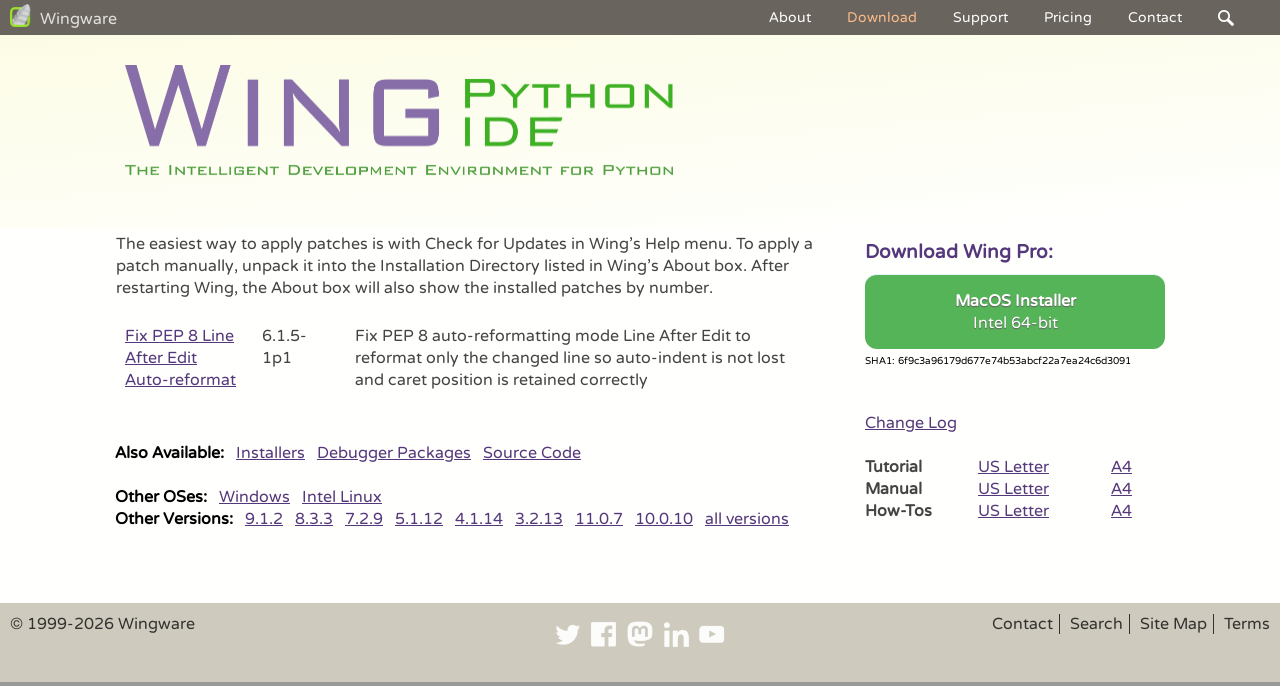

--- FILE ---
content_type: text/html; charset=utf-8
request_url: https://wingware.com/downloads/wing-pro/6.1.5.1/bugfix
body_size: 12612
content:
<!DOCTYPE html PUBLIC "-//W3C//DTD XHTML 1.0 Transitional//EN" "http://www.w3.org/TR/xhtml1/DTD/xhtml1-transitional.dtd">
<html xmlns="http://www.w3.org/1999/xhtml">

<head>

<title>
Patches for Wing Pro v. 6.1.5.1 - Wing Python IDE
</title>


      <script type="text/javascript" src="/js/jquery-3.7.1.min.js"></script>
      <script type="text/javascript" src="/js/jquery.tools-1.2.7.min.js"></script>
      
<script type="text/javascript" src="/js/iemenus.js"></script>
<meta content="text/html; charset=utf-8" http-equiv="Content-Type" />
<meta content="Download Wing Pro version 6.1.5.1 product and documentation" name="description" />
<meta content="python, ide, editor, integrated, development, environment, tool, tools, debugger, debug, source, code, browser, coding, programmer, programmers, programming, software, development, developer, developers" name="keywords" />
<meta content="Copyright (c) 1999-2026 Wingware" name="Copyright" />
<meta content="Wingware" name="Author" />
<link rel="stylesheet" type="text/css" href="/css" media="screen" /><link rel="stylesheet" type="text/css" href="/css/print" media="print" />
<meta http-equiv="content-language" content="en-us">
<link rel="canonical" href="https://wingware.com/downloads/wing-pro/6.1.5.1/bugfix" />
<meta property="og:url" content="https://wingware.com/downloads/wing-pro/6.1.5.1/bugfix" />
<meta property="og:type" content="website" />
<meta property="og:title" content="Patches for Wing Pro v. 6.1.5.1 - Wing Python IDE" />
<meta property="og:description" content="Download Wing Pro version 6.1.5.1 product and documentation" />
<meta property="og:image" content="http://wingware.com/images/title-logo-social-media.png" />
<meta property="og:image:secure_url" content="https://wingware.com/images/title-logo-social-media.png" />
<meta property="og:image" content="http://wingware.com/images/screenshots/wing7-screenshot-dark.png" />
<meta property="og:image:secure_url" content="https://wingware.com/images/screenshots/wing7-screenshot-dark.png" />
<meta property="og:image:alt" content="Wing Python IDE" />
<meta name="viewport" content="width=device-width, initial-scale=0.9" />
<meta http-equiv="X-UA-Compatible" content="IE=edge" />
<meta http-equiv="Strict-Transport-Security" content="max-age=31536000; includeSubDomains" />
<script type="text/javascript" src="/js/videodisplay.js"></script>
<script type="text/javascript" src="/js/sizing.js"></script>
<script type="text/javascript" src="/js/search.js"></script>
<script type="text/javascript" src="/js/modal.js"></script>
</head>

<body class="page" bgcolor="#ffffff">
<div id="accessibility">

<ul>

<li>
<a href="#main-content">Skip to Content</a>
</li>

<li>
<a href="#navigation">Skip to Navigation</a>
</li>

<li>
<a href="/site_map">Site Map</a>
</li>

</ul>

</div>
  <!-- accessibility -->


<div id="container">

    <style type="text/css">
    .h_iframe        {position:relative;}
    .h_iframe .ratio {display:block;width:100%;height:auto;}
    .h_iframe iframe {position:absolute;top:0;left:0;width:100%; height:100%;}
    </style>
    <div class="h_iframe" id="overlay">
    <img class="ratio" alt="Set aspect ratio" src="/images/screencast-aspect-ratio.png" />
    </div>
    

<div id="modal-div" class="modal" onclick="modal_hide()">
  <span class="modal-close">&times;</span>
  <img class="modal-content" id="modal-img" onclick="modal_hide()" />
</div>

<div class="header">

<div id="branding">
<h1>Wing Python IDE</h1>
<h2>The Intelligent Development Environment for Python</h2>
</div>
  <!-- branding -->

<hr class="hidevis" />

<div class="internal-logo" id="wingware-logo">
<a href="/"><img alt="Wing Python IDE: The Intelligent Development Environment for Python" border="0" height="112" src="/images/header-logo.png" width="548" /></a>
</div>
  <!-- wingware-logo -->

</div>



<div id="navigation">

<div class="title-area">

<div id="title-logo">
<a href="/"><img border="0" src="/images/title-logo.png" /></a>
</div>
  <!-- title-logo -->

<span id="title"><a href="/" id="title">Wingware</a></span>
</div>


<h3>Navigation</h3>

<div id="navbar">

<div class="dropdown">
<a href="/" class="dropbtn">About</a>

<div class="dropdown-content">
<a href="/">Feature Overview</a>
<a href="/downloads">Compare Products</a>
<a href="/wingide/whatsnew">New in Wing Pro</a>
<a href="/wingide/testimonials">Testimonials & Reviews</a>
<a href="/whywingpro">Why Wing Pro?</a>
<a href="/news">News</a>
<a href="/doc/legal/privacy">Privacy Policy</a>
<a href="/search">Search</a>
</div>


</div>



<div class="dropdown">
<a href="/downloads" class="dropbtn dropbtn-selected">Download</a>

<div class="dropdown-content">
<a href="/downloads/wing-pro">Wing Pro</a>
<a href="/downloads/wing-personal">Wing Personal</a>
<a href="/downloads/wing-101">Wing 101</a>
</div>


</div>



<div class="dropdown">
<a href="/support" class="dropbtn">Support</a>

<div class="dropdown-content">
<a href="/doc/intro/tutorial">Tutorial</a>
<a href="/doc/howtos/quickstart">Quick Start</a>
<a href="/doc/howtos">How-Tos</a>
<a href="/doc/manual">Wing Pro Manual</a>
<a href="/hints">Wing Tips and Hints</a>
<a href="/lists">Mailing Lists</a>
<a href="/update">Updates</a>
<a href="https://github.com/wingware-dev/wing-contrib">Extensions</a>
<a href="/support/books">Books</a>
</div>


</div>



<div class="dropdown dropdown-buy">
<a href="/store" class="dropbtn">Pricing</a>

<div class="dropdown-content dropdown-content-buy">
<a href="https://wingware.com/store/purchase">Buy New Licenses</a>
<a href="https://wingware.com/store/upgrade">Renew or Upgrade</a>
<a href="https://wingware.com/store/special">Special Offers</a>
<a href="/wingide/license">License Terms</a>
<a href="/store/terms">Support+Upgrades</a>
<a href="/store/po">Purchase Orders</a>
</div>


</div>



<div class="dropdown dropdown-contact">
<a href="/contact" class="dropbtn dropbtn-contact">Contact</a>

<div class="dropdown-content dropdown-content-contact">
<a href="/contact">Contact Wingware</a>
<a href="/advocacy">Advocacy</a>
</div>


</div>



<div class="dropdown dropdown-last">
<a href="/search" class="dropbtn dropbtn-search"><img src="/images/icons/search-menu.png" width="16px" height="16px" /></a>

<div class="dropdown-content dropdown-content-last">

<div id="search">
<form id="search-form" action="https://duckduckgo.com" method="get"><input class="text" id="search-terms" name="terms" type="text" value="" />
<input class="hidden" name="k1" type="hidden" value="us-en" />
<input class="hidden" name="ko" type="hidden" value="1" />
<input class="hidden" name="kj" type="hidden" value="d" />
<input class="hidden" id="search-string" name="q" type="hidden" value="" />
<input class="hidden" id="search-site" name="site" type="hidden" value="wingware.com" />
<input class="submit" id="btn-search" name="submit" type="submit" value="" /></form>
</div>
  <!-- search -->

</div>


</div>


</div>
  <!-- navbar -->

</div>
  <!-- navigation -->

<hr class="hidevis" />

<div class="holder">

<div class="content">

<div class="main-content" id="main-content">


<div class="download-box-other" id="download-box">

<div class="download-box-other" id="download-inner-box">
<h3 id="download-title">Download Wing Pro:</h3>

<div class="download-button" onclick="window.location='/get&prod=wing-pro&target=pub/wingide/6.1.5/wingide-6.1.5-1.dmg';">
<span class="download-button-text">MacOS Installer</span>
<br />


<span class="download-button-subtext">Intel 64-bit</span>
</div>



<div class="download-sha">
<font size="0.8em">SHA1: 6f9c3a96179d677e74b53abcf22a7ea24c6d3091
</font>
</div>


<br />


<br />


<a href="https://wingware.com/pub/wingide/6.1.5/CHANGELOG.txt">Change Log</a>
<br /><br />


<table border="0" cellpadding="0" cellspacing="0" width="99%"><tr><td><b>Tutorial</b></td><td><a href="https://wingware.com/pub/wingide/6.1.5/doc/wingide-intro-en-letter.pdf">US Letter</a></td><td>&nbsp;&nbsp;</td><td><a href="https://wingware.com/pub/wingide/6.1.5/doc/wingide-intro-en-a4.pdf">A4</a></td><td>&nbsp;&nbsp;</td></tr>
<tr><td><b>Manual</b></td><td><a href="https://wingware.com/pub/wingide/6.1.5/doc/wingide-manual-en-letter.pdf">US Letter</a></td><td>&nbsp;&nbsp;</td><td><a href="https://wingware.com/pub/wingide/6.1.5/doc/wingide-manual-en-a4.pdf">A4</a></td><td>&nbsp;&nbsp;</td></tr>
<tr><td><b>How-Tos</b></td><td><a href="https://wingware.com/pub/wingide/6.1.5/doc/wingide-howtos-en-letter.pdf">US Letter</a></td><td>&nbsp;&nbsp;</td><td><a href="https://wingware.com/pub/wingide/6.1.5/doc/wingide-howtos-en-a4.pdf">A4</a></td><td>&nbsp;&nbsp;</td></tr></table>
</div>
  <!-- download-inner-box -->

</div>
  <!-- download-box -->

<p>
The easiest way to apply patches is with Check for Updates
      in Wing's Help menu. To apply a patch manually, unpack it into the
      Installation Directory listed in Wing's About box. After restarting
      Wing, the About box will also show the installed patches by number.
</p>
<table id="download-table" border="0" cellpadding="0" cellspacing="0" width="99%"><tr><td><a href="http://wingware.com/pub/wingide/6.1.5/patches/fix-pep8-line-format-6.1.5p1-all.tar">Fix PEP 8 Line After Edit Auto-reformat</a></td><td>6.1.5-1p1</td><td>&nbsp;&nbsp;</td><td>Fix PEP 8 auto-reformatting mode Line After Edit to reformat only the changed line so auto-indent is not lost and caret position is retained correctly</td></tr></table><br />


<div id="download-sections">
<b>Also Available:</b>
&nbsp;
<a href="/downloads/wing-pro/6.1.5.1/installers">Installers</a>
&nbsp;
<a href="/downloads/wing-pro/6.1.5.1/debugger">Debugger Packages</a>
&nbsp;
<a href="/downloads/wing-pro/6.1.5.1/source">Source Code</a>
&nbsp;
</div>
  <!-- download-sections -->
<br />


<div id="download-oses">
<b>Other OSes:</b>
&nbsp;
<a href="/downloads/wing-pro/6.1.5.1/bugfix&os=win32">Windows</a>
&nbsp;
<a href="/downloads/wing-pro/6.1.5.1/bugfix&os=linux_x86_64">Intel Linux</a>
&nbsp;
</div>
  <!-- download-oses -->

<div id="download-versions">
<b>Other Versions:</b>
&nbsp;
<a href="/downloads/wing-pro/9.1.2.1/bugfix">9.1.2</a>
&nbsp;
<a href="/downloads/wing-pro/8.3.3.0/bugfix">8.3.3</a>
&nbsp;
<a href="/downloads/wing-pro/7.2.9.0/bugfix">7.2.9</a>
&nbsp;
<a href="/downloads/wing-pro/5.1.12.1/bugfix">5.1.12</a>
&nbsp;
<a href="/downloads/wing-pro/4.1.14.1/bugfix">4.1.14</a>
&nbsp;
<a href="/downloads/wing-pro/3.2.13.1/bugfix">3.2.13</a>
&nbsp;
<a href="/downloads/wing-pro/11.0.7.0/bugfix">11.0.7</a>
&nbsp;
<a href="/downloads/wing-pro/10.0.10.0/bugfix">10.0.10</a>
&nbsp;
<a href="https://wingware.com/pub/wingpro">all versions</a>
</div>
  <!-- download-versions -->
<br />


<div>

</div>



<p>

</p>

</div>
  <!-- main-content -->

</div>


</div>



<div id="footer">

<div id="footer-div">

<div id="footer-copyright-div">

<p class="copyright">
©&nbsp;1999-2026&nbsp;Wingware
</p>

</div>
  <!-- footer-copyright-div -->


<div id="footer-menu-div">

<ul id="footer-menu">

<li class="first-child">
<a href="/contact">Contact</a>
</li>

<li>
<a href="/search">Search</a>
</li>

<li>
<a href="/site_map">Site&nbsp;Map</a>
</li>

<li>
<span id="terms-item"><a href="/legal" id="terms-item">Terms</a></span>
</li>

</ul>

</div>
  <!-- footer-menu-div -->


<div id="footer-social-div">

<div id="socialmedia">
<a href="https://twitter.com/pythonide"><img alt="Twitter" border="0" height="32px" src="/images/icons/social-twitter.png" width="32px" /></a>
<a href="https://www.facebook.com/groups/wingware"><img alt="Facebook" border="0" height="32px" src="/images/icons/social-facebook.png" width="32px" /></a>
<a href="https://masto.ai/@wingware" rel="me"><img alt="Mastodon" border="0" height="32px" src="/images/icons/social-mastodon.png" width="32px" /></a>
<a href="https://www.linkedin.com/groups?gid=3082625"><img alt="Linked In" border="0" height="32px" src="/images/icons/social-linkedin.png" width="32px" /></a>
<a href="https://www.youtube.com/user/wingware"><img alt="YouTube" border="0" height="32px" src="/images/icons/social-youtube.png" width="32px" /></a>
</div>
  <!-- socialmedia -->

</div>
  <!-- footer-social-div -->

</div>
  <!-- footer-div -->


<p class="vcard">
<span><span class="org"><b>Wingware</b></span></span>
<span class="adr"><span class="street-address">P.O. Box 400527</span><span class="locality">Cambridge</span><span class="region">MA</span><span class="postal-code">02140-0006</span><span class="country-name">United States of America</span></span>
</p>

</div>
  <!-- footer -->


<div id="post-footer">

</div>
  <!-- post-footer -->

</div>
  <!-- container -->
</body>
</html>


